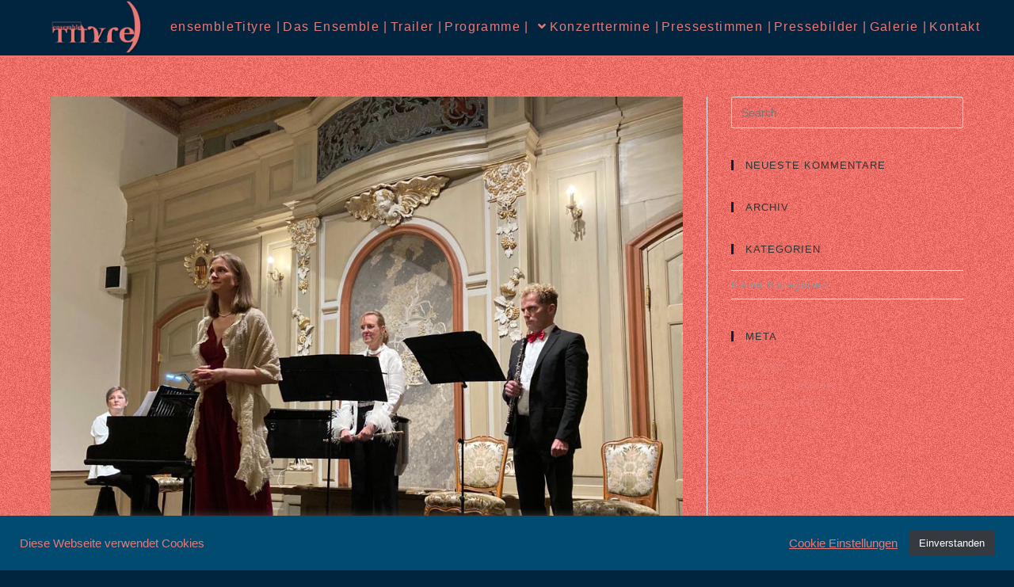

--- FILE ---
content_type: text/html; charset=UTF-8
request_url: https://www.ensembletityre.de/img-20230107-wa0017/
body_size: 13439
content:

<!DOCTYPE html>
<html class="html" dir="ltr" lang="de" prefix="og: https://ogp.me/ns#">
<head>
	<meta charset="UTF-8">
	<link rel="profile" href="https://gmpg.org/xfn/11">

	<title>IMG-20230107-WA0017 | ensembleTityre</title>

		<!-- All in One SEO 4.8.2 - aioseo.com -->
	<meta name="robots" content="max-image-preview:large" />
	<meta name="author" content="Test1384"/>
	<link rel="canonical" href="https://www.ensembletityre.de/img-20230107-wa0017/" />
	<meta name="generator" content="All in One SEO (AIOSEO) 4.8.2" />
		<meta property="og:locale" content="de_DE" />
		<meta property="og:site_name" content="ensembleTityre | Literatur und Musik" />
		<meta property="og:type" content="article" />
		<meta property="og:title" content="IMG-20230107-WA0017 | ensembleTityre" />
		<meta property="og:url" content="https://www.ensembletityre.de/img-20230107-wa0017/" />
		<meta property="og:image" content="https://www.ensembletityre.de/wp-content/uploads/2020/08/cropped-Logo_ensembleTityre_2020_lachs.png" />
		<meta property="og:image:secure_url" content="https://www.ensembletityre.de/wp-content/uploads/2020/08/cropped-Logo_ensembleTityre_2020_lachs.png" />
		<meta property="article:published_time" content="2023-02-03T09:22:38+00:00" />
		<meta property="article:modified_time" content="2023-02-03T09:22:38+00:00" />
		<meta name="twitter:card" content="summary" />
		<meta name="twitter:title" content="IMG-20230107-WA0017 | ensembleTityre" />
		<meta name="twitter:image" content="https://www.ensembletityre.de/wp-content/uploads/2020/08/cropped-Logo_ensembleTityre_2020_lachs.png" />
		<script type="application/ld+json" class="aioseo-schema">
			{"@context":"https:\/\/schema.org","@graph":[{"@type":"BreadcrumbList","@id":"https:\/\/www.ensembletityre.de\/img-20230107-wa0017\/#breadcrumblist","itemListElement":[{"@type":"ListItem","@id":"https:\/\/www.ensembletityre.de\/#listItem","position":1,"name":"Zu Hause","item":"https:\/\/www.ensembletityre.de\/","nextItem":{"@type":"ListItem","@id":"https:\/\/www.ensembletityre.de\/img-20230107-wa0017\/#listItem","name":"IMG-20230107-WA0017"}},{"@type":"ListItem","@id":"https:\/\/www.ensembletityre.de\/img-20230107-wa0017\/#listItem","position":2,"name":"IMG-20230107-WA0017","previousItem":{"@type":"ListItem","@id":"https:\/\/www.ensembletityre.de\/#listItem","name":"Zu Hause"}}]},{"@type":"ItemPage","@id":"https:\/\/www.ensembletityre.de\/img-20230107-wa0017\/#itempage","url":"https:\/\/www.ensembletityre.de\/img-20230107-wa0017\/","name":"IMG-20230107-WA0017 | ensembleTityre","inLanguage":"de-DE","isPartOf":{"@id":"https:\/\/www.ensembletityre.de\/#website"},"breadcrumb":{"@id":"https:\/\/www.ensembletityre.de\/img-20230107-wa0017\/#breadcrumblist"},"author":{"@id":"https:\/\/www.ensembletityre.de\/author\/test1384\/#author"},"creator":{"@id":"https:\/\/www.ensembletityre.de\/author\/test1384\/#author"},"datePublished":"2023-02-03T10:22:38+01:00","dateModified":"2023-02-03T10:22:38+01:00"},{"@type":"Organization","@id":"https:\/\/www.ensembletityre.de\/#organization","name":"ensembleTityre","description":"Literatur und Musik","url":"https:\/\/www.ensembletityre.de\/","logo":{"@type":"ImageObject","url":"https:\/\/www.ensembletityre.de\/wp-content\/uploads\/2020\/08\/cropped-Logo_ensembleTityre_2020_lachs.png","@id":"https:\/\/www.ensembletityre.de\/img-20230107-wa0017\/#organizationLogo","width":1118,"height":666},"image":{"@id":"https:\/\/www.ensembletityre.de\/img-20230107-wa0017\/#organizationLogo"}},{"@type":"Person","@id":"https:\/\/www.ensembletityre.de\/author\/test1384\/#author","url":"https:\/\/www.ensembletityre.de\/author\/test1384\/","name":"Test1384","image":{"@type":"ImageObject","@id":"https:\/\/www.ensembletityre.de\/img-20230107-wa0017\/#authorImage","url":"https:\/\/secure.gravatar.com\/avatar\/9f594126fb1737c09a37c80f81002366?s=96&d=mm&r=g","width":96,"height":96,"caption":"Test1384"}},{"@type":"WebSite","@id":"https:\/\/www.ensembletityre.de\/#website","url":"https:\/\/www.ensembletityre.de\/","name":"ensembleTityre","description":"Literatur und Musik","inLanguage":"de-DE","publisher":{"@id":"https:\/\/www.ensembletityre.de\/#organization"}}]}
		</script>
		<!-- All in One SEO -->

<meta name="viewport" content="width=device-width, initial-scale=1"><link rel='dns-prefetch' href='//s.w.org' />
<link rel="alternate" type="application/rss+xml" title="ensembleTityre &raquo; Feed" href="https://www.ensembletityre.de/feed/" />
<link rel="alternate" type="application/rss+xml" title="ensembleTityre &raquo; Kommentar-Feed" href="https://www.ensembletityre.de/comments/feed/" />
<link rel="alternate" type="application/rss+xml" title="ensembleTityre &raquo; IMG-20230107-WA0017-Kommentar-Feed" href="https://www.ensembletityre.de/feed/?attachment_id=4245" />
		<script type="text/javascript">
			window._wpemojiSettings = {"baseUrl":"https:\/\/s.w.org\/images\/core\/emoji\/13.1.0\/72x72\/","ext":".png","svgUrl":"https:\/\/s.w.org\/images\/core\/emoji\/13.1.0\/svg\/","svgExt":".svg","source":{"concatemoji":"https:\/\/www.ensembletityre.de\/wp-includes\/js\/wp-emoji-release.min.js?ver=5.8.12"}};
			!function(e,a,t){var n,r,o,i=a.createElement("canvas"),p=i.getContext&&i.getContext("2d");function s(e,t){var a=String.fromCharCode;p.clearRect(0,0,i.width,i.height),p.fillText(a.apply(this,e),0,0);e=i.toDataURL();return p.clearRect(0,0,i.width,i.height),p.fillText(a.apply(this,t),0,0),e===i.toDataURL()}function c(e){var t=a.createElement("script");t.src=e,t.defer=t.type="text/javascript",a.getElementsByTagName("head")[0].appendChild(t)}for(o=Array("flag","emoji"),t.supports={everything:!0,everythingExceptFlag:!0},r=0;r<o.length;r++)t.supports[o[r]]=function(e){if(!p||!p.fillText)return!1;switch(p.textBaseline="top",p.font="600 32px Arial",e){case"flag":return s([127987,65039,8205,9895,65039],[127987,65039,8203,9895,65039])?!1:!s([55356,56826,55356,56819],[55356,56826,8203,55356,56819])&&!s([55356,57332,56128,56423,56128,56418,56128,56421,56128,56430,56128,56423,56128,56447],[55356,57332,8203,56128,56423,8203,56128,56418,8203,56128,56421,8203,56128,56430,8203,56128,56423,8203,56128,56447]);case"emoji":return!s([10084,65039,8205,55357,56613],[10084,65039,8203,55357,56613])}return!1}(o[r]),t.supports.everything=t.supports.everything&&t.supports[o[r]],"flag"!==o[r]&&(t.supports.everythingExceptFlag=t.supports.everythingExceptFlag&&t.supports[o[r]]);t.supports.everythingExceptFlag=t.supports.everythingExceptFlag&&!t.supports.flag,t.DOMReady=!1,t.readyCallback=function(){t.DOMReady=!0},t.supports.everything||(n=function(){t.readyCallback()},a.addEventListener?(a.addEventListener("DOMContentLoaded",n,!1),e.addEventListener("load",n,!1)):(e.attachEvent("onload",n),a.attachEvent("onreadystatechange",function(){"complete"===a.readyState&&t.readyCallback()})),(n=t.source||{}).concatemoji?c(n.concatemoji):n.wpemoji&&n.twemoji&&(c(n.twemoji),c(n.wpemoji)))}(window,document,window._wpemojiSettings);
		</script>
		<style type="text/css">
img.wp-smiley,
img.emoji {
	display: inline !important;
	border: none !important;
	box-shadow: none !important;
	height: 1em !important;
	width: 1em !important;
	margin: 0 .07em !important;
	vertical-align: -0.1em !important;
	background: none !important;
	padding: 0 !important;
}
</style>
	<link rel='stylesheet' id='wp-block-library-css'  href='https://www.ensembletityre.de/wp-includes/css/dist/block-library/style.min.css?ver=5.8.12' type='text/css' media='all' />
<style id='wp-block-library-theme-inline-css' type='text/css'>
#start-resizable-editor-section{display:none}.wp-block-audio figcaption{color:#555;font-size:13px;text-align:center}.is-dark-theme .wp-block-audio figcaption{color:hsla(0,0%,100%,.65)}.wp-block-code{font-family:Menlo,Consolas,monaco,monospace;color:#1e1e1e;padding:.8em 1em;border:1px solid #ddd;border-radius:4px}.wp-block-embed figcaption{color:#555;font-size:13px;text-align:center}.is-dark-theme .wp-block-embed figcaption{color:hsla(0,0%,100%,.65)}.blocks-gallery-caption{color:#555;font-size:13px;text-align:center}.is-dark-theme .blocks-gallery-caption{color:hsla(0,0%,100%,.65)}.wp-block-image figcaption{color:#555;font-size:13px;text-align:center}.is-dark-theme .wp-block-image figcaption{color:hsla(0,0%,100%,.65)}.wp-block-pullquote{border-top:4px solid;border-bottom:4px solid;margin-bottom:1.75em;color:currentColor}.wp-block-pullquote__citation,.wp-block-pullquote cite,.wp-block-pullquote footer{color:currentColor;text-transform:uppercase;font-size:.8125em;font-style:normal}.wp-block-quote{border-left:.25em solid;margin:0 0 1.75em;padding-left:1em}.wp-block-quote cite,.wp-block-quote footer{color:currentColor;font-size:.8125em;position:relative;font-style:normal}.wp-block-quote.has-text-align-right{border-left:none;border-right:.25em solid;padding-left:0;padding-right:1em}.wp-block-quote.has-text-align-center{border:none;padding-left:0}.wp-block-quote.is-large,.wp-block-quote.is-style-large{border:none}.wp-block-search .wp-block-search__label{font-weight:700}.wp-block-group.has-background{padding:1.25em 2.375em;margin-top:0;margin-bottom:0}.wp-block-separator{border:none;border-bottom:2px solid;margin-left:auto;margin-right:auto;opacity:.4}.wp-block-separator:not(.is-style-wide):not(.is-style-dots){width:100px}.wp-block-separator.has-background:not(.is-style-dots){border-bottom:none;height:1px}.wp-block-separator.has-background:not(.is-style-wide):not(.is-style-dots){height:2px}.wp-block-table thead{border-bottom:3px solid}.wp-block-table tfoot{border-top:3px solid}.wp-block-table td,.wp-block-table th{padding:.5em;border:1px solid;word-break:normal}.wp-block-table figcaption{color:#555;font-size:13px;text-align:center}.is-dark-theme .wp-block-table figcaption{color:hsla(0,0%,100%,.65)}.wp-block-video figcaption{color:#555;font-size:13px;text-align:center}.is-dark-theme .wp-block-video figcaption{color:hsla(0,0%,100%,.65)}.wp-block-template-part.has-background{padding:1.25em 2.375em;margin-top:0;margin-bottom:0}#end-resizable-editor-section{display:none}
</style>
<link rel='stylesheet' id='cookie-law-info-css'  href='https://www.ensembletityre.de/wp-content/plugins/cookie-law-info/legacy/public/css/cookie-law-info-public.css?ver=3.3.9.1' type='text/css' media='all' />
<link rel='stylesheet' id='cookie-law-info-gdpr-css'  href='https://www.ensembletityre.de/wp-content/plugins/cookie-law-info/legacy/public/css/cookie-law-info-gdpr.css?ver=3.3.9.1' type='text/css' media='all' />
<link rel='stylesheet' id='justified-gallery-css'  href='https://www.ensembletityre.de/wp-content/plugins/elements-plus/assets/css/justifiedGallery.min.css?ver=2.15' type='text/css' media='all' />
<link rel='stylesheet' id='ep-elements-css'  href='https://www.ensembletityre.de/wp-content/plugins/elements-plus/assets/css/ep-elements.css?ver=2.15' type='text/css' media='all' />
<link rel='stylesheet' id='font-awesome-css'  href='https://www.ensembletityre.de/wp-content/themes/oceanwp/assets/fonts/fontawesome/css/all.min.css?ver=5.11.2' type='text/css' media='all' />
<link rel='stylesheet' id='simple-line-icons-css'  href='https://www.ensembletityre.de/wp-content/themes/oceanwp/assets/css/third/simple-line-icons.min.css?ver=2.4.0' type='text/css' media='all' />
<link rel='stylesheet' id='magnific-popup-css'  href='https://www.ensembletityre.de/wp-content/themes/oceanwp/assets/css/third/magnific-popup.min.css?ver=1.0.0' type='text/css' media='all' />
<link rel='stylesheet' id='slick-css'  href='https://www.ensembletityre.de/wp-content/themes/oceanwp/assets/css/third/slick.min.css?ver=1.6.0' type='text/css' media='all' />
<link rel='stylesheet' id='oceanwp-style-css'  href='https://www.ensembletityre.de/wp-content/themes/oceanwp/assets/css/style.min.css?ver=1.8.1.1592918935' type='text/css' media='all' />
<style id='oceanwp-style-inline-css' type='text/css'>
div.wpforms-container-full .wpforms-form input[type=submit]:hover,
			div.wpforms-container-full .wpforms-form input[type=submit]:focus,
			div.wpforms-container-full .wpforms-form input[type=submit]:active,
			div.wpforms-container-full .wpforms-form button[type=submit]:hover,
			div.wpforms-container-full .wpforms-form button[type=submit]:focus,
			div.wpforms-container-full .wpforms-form button[type=submit]:active,
			div.wpforms-container-full .wpforms-form .wpforms-page-button:hover,
			div.wpforms-container-full .wpforms-form .wpforms-page-button:active,
			div.wpforms-container-full .wpforms-form .wpforms-page-button:focus {
				border: none;
			}
</style>
<link rel='stylesheet' id='chld_thm_cfg_child-css'  href='https://www.ensembletityre.de/wp-content/themes/oceanwp-child-Tityre/style.css?ver=1.8.1.1592918935' type='text/css' media='all' />
<link rel='stylesheet' id='oceanwp-google-font-alex-brush-css'  href='//www.ensembletityre.de/wp-content/uploads/sgf-css/font-b93c9a219696467473850c065693ba7d.css' type='text/css' media='all' />
<link rel='stylesheet' id='oe-widgets-style-css'  href='https://www.ensembletityre.de/wp-content/plugins/ocean-extra/assets/css/widgets.css?ver=5.8.12' type='text/css' media='all' />
<!--n2css--><!--n2js--><script type='text/javascript' src='https://www.ensembletityre.de/wp-includes/js/jquery/jquery.min.js?ver=3.6.0' id='jquery-core-js'></script>
<script type='text/javascript' src='https://www.ensembletityre.de/wp-includes/js/jquery/jquery-migrate.min.js?ver=3.3.2' id='jquery-migrate-js'></script>
<script type='text/javascript' id='cookie-law-info-js-extra'>
/* <![CDATA[ */
var Cli_Data = {"nn_cookie_ids":[],"cookielist":[],"non_necessary_cookies":[],"ccpaEnabled":"","ccpaRegionBased":"","ccpaBarEnabled":"","strictlyEnabled":["necessary","obligatoire"],"ccpaType":"gdpr","js_blocking":"1","custom_integration":"","triggerDomRefresh":"","secure_cookies":""};
var cli_cookiebar_settings = {"animate_speed_hide":"500","animate_speed_show":"500","background":"#024b70","border":"#b1a6a6c2","border_on":"","button_1_button_colour":"#343a40","button_1_button_hover":"#2a2e33","button_1_link_colour":"#fff","button_1_as_button":"1","button_1_new_win":"","button_2_button_colour":"#333","button_2_button_hover":"#292929","button_2_link_colour":"#ffffff","button_2_as_button":"","button_2_hidebar":"","button_3_button_colour":"#556066","button_3_button_hover":"#444d52","button_3_link_colour":"#fff","button_3_as_button":"1","button_3_new_win":"","button_4_button_colour":"#000","button_4_button_hover":"#000000","button_4_link_colour":"#ffffff0.7","button_4_as_button":"","button_7_button_colour":"#61a229","button_7_button_hover":"#4e8221","button_7_link_colour":"#fff","button_7_as_button":"1","button_7_new_win":"","font_family":"Trebuchet MS, sans-serif","header_fix":"","notify_animate_hide":"1","notify_animate_show":"","notify_div_id":"#cookie-law-info-bar","notify_position_horizontal":"left","notify_position_vertical":"bottom","scroll_close":"","scroll_close_reload":"","accept_close_reload":"","reject_close_reload":"","showagain_tab":"1","showagain_background":"#fff","showagain_border":"#000","showagain_div_id":"#cookie-law-info-again","showagain_x_position":"10px","text":"#e87976","show_once_yn":"1","show_once":"5000","logging_on":"","as_popup":"","popup_overlay":"1","bar_heading_text":"","cookie_bar_as":"banner","popup_showagain_position":"bottom-right","widget_position":"left"};
var log_object = {"ajax_url":"https:\/\/www.ensembletityre.de\/wp-admin\/admin-ajax.php"};
/* ]]> */
</script>
<script type='text/javascript' src='https://www.ensembletityre.de/wp-content/plugins/cookie-law-info/legacy/public/js/cookie-law-info-public.js?ver=3.3.9.1' id='cookie-law-info-js'></script>
<link rel="https://api.w.org/" href="https://www.ensembletityre.de/wp-json/" /><link rel="alternate" type="application/json" href="https://www.ensembletityre.de/wp-json/wp/v2/media/4245" /><link rel="EditURI" type="application/rsd+xml" title="RSD" href="https://www.ensembletityre.de/xmlrpc.php?rsd" />
<link rel="wlwmanifest" type="application/wlwmanifest+xml" href="https://www.ensembletityre.de/wp-includes/wlwmanifest.xml" /> 
<meta name="generator" content="WordPress 5.8.12" />
<link rel='shortlink' href='https://www.ensembletityre.de/?p=4245' />
<link rel="alternate" type="application/json+oembed" href="https://www.ensembletityre.de/wp-json/oembed/1.0/embed?url=https%3A%2F%2Fwww.ensembletityre.de%2Fimg-20230107-wa0017%2F" />
<link rel="alternate" type="text/xml+oembed" href="https://www.ensembletityre.de/wp-json/oembed/1.0/embed?url=https%3A%2F%2Fwww.ensembletityre.de%2Fimg-20230107-wa0017%2F&#038;format=xml" />
<style id="mystickymenu" type="text/css">#mysticky-nav { width:100%; position: static; height: auto !important; }#mysticky-nav.wrapfixed { position:fixed; left: 0px; margin-top:0px;  z-index: 19051; -webkit-transition: 0.3s; -moz-transition: 0.3s; -o-transition: 0.3s; transition: 0.3s; -ms-filter:"progid:DXImageTransform.Microsoft.Alpha(Opacity=91)"; filter: alpha(opacity=91); opacity:0.91; background-color: #154a52;}#mysticky-nav.wrapfixed .myfixed{ background-color: #154a52; position: relative;top: auto;left: auto;right: auto;}#mysticky-nav.wrapfixed ul li.menu-item a { color: #e87976;}#mysticky-nav .myfixed { margin:0 auto; float:none; border:0px; background:none; max-width:100%; }</style>			<style type="text/css">
																															</style>
			<meta name="generator" content="Elementor 3.11.5; settings: css_print_method-external, google_font-enabled, font_display-auto">
<style type="text/css">.recentcomments a{display:inline !important;padding:0 !important;margin:0 !important;}</style><link rel="icon" href="https://www.ensembletityre.de/wp-content/uploads/2020/07/cropped-Logo_ensembleTityre_2020_lachs-32x32.png" sizes="32x32" />
<link rel="icon" href="https://www.ensembletityre.de/wp-content/uploads/2020/07/cropped-Logo_ensembleTityre_2020_lachs-192x192.png" sizes="192x192" />
<link rel="apple-touch-icon" href="https://www.ensembletityre.de/wp-content/uploads/2020/07/cropped-Logo_ensembleTityre_2020_lachs-180x180.png" />
<meta name="msapplication-TileImage" content="https://www.ensembletityre.de/wp-content/uploads/2020/07/cropped-Logo_ensembleTityre_2020_lachs-270x270.png" />
		<style type="text/css" id="wp-custom-css">
			.page-header{display:none}.page-header-title{display:none}.elementor-379 .elementor-element{color:#343a40 !important}#top-bar-wrap{display:none}#site-header{font-family:trebuchet;color:#fff !important;background:#02253f!important}/* #site-navigation-wrap .dropdown-menu >li >a{color:#f00 !important;background-color:#00f !important}*/.main-menu dropdown-menu sf-menu sf-js-enabled{color:#f00 !important;letter-spacing:.8px !important;z-index:999999 !important}.center-menu{color:#f00 !important;position:relative;float:left;left:0 !important;right:-10%}#site-navigation-wrap .dropdown-menu a{color:#e87976 !important;/* background-color:#391414;*/margin-right:-15px}#site-navigation-wrap .dropdown-menu a:hover{color:#fff !important;background-color:#054672;/*border-style:none none solid none;border-width:0;border-color:#f2600c !important;border-radius:0 !important;*/}.dropdown-menu ul li a.menu-link{text-transform:none;font-size:16px;line-height:2 !important}.sub-menu{border-top:0 solid #f9ad3b !important;background-color:#02253f !important}#menu-item-2004 a:hover{background-color:#054049}.oceanwp-mobile-menu-icon a{color:#e87976}#site-logo a.site-logo-text{color:#e0cccc !important}#site-logo a:hover{color:#f2a2a2 !important}#site-navigation{font-family:trebuchet;color:#fff !important}#site-header{border-bottom-color:#e87976 !important;border-bottom-style:solid !important;border-bottom-width:2px !important}.menu-link{line-height:68px !important}.caption{font-family:trebuchet ms}.elementor-accordion-icon-opened{color:rgba(200,200,200,0)}/* .elementor-section{background:#205c65 !important}*/.mejs-container .mejs-controls{background:#02253f !important}.elementor-lightbox .elementor-lightbox-item{background:#02253F}.elementor-slideshow__title{color:#7bbbb7;font-family:trebuchet}.eihe-caption{background:rgba(32,92,101,0.22) !important}.caption{font-family:trebuchet ms !important;color:#fff !important;text-align:center !important;background-color:#556066 !important;opacity:0.7 !important}.elementor-widget-image-carousel .elementor-image-carousel-caption{color:#63a3ac;font-family:trebuchet;font-weight:300}/* .swiper-zoom-container{visibility:visible !important}*/.text-wr{color:red !important}#footer-widgets{background:#02253f}#footer-bottom{background:#02253f}#copyright{display:show;color:#9ca6b0}.elementor *{border-color:#556066}#footer-bottom{color:#9ca6b0 !important;text-align:center !important}#footer-bottom a:hover,#footer-bottom #footer-bottom-menu a:hover{color:#eb6d65 !important}/* div#n2-ss-3 .n2-style-f58d52632d016e4532dc73de3ceef8d2-simple{background:#205c65 !important}*//* .colorize{filter:sepia() hue-rotate(320deg) saturate(25%)}*/.colorize{filter:sepia() hue-rotate(320deg) saturate(1%)}.colorize:hover{filter:none;transition-duration:0.6s}.elementor-section-wrap{background-color:#0f000000 !important}/* .elementor-element{background-color:#0f0 !important}*/.n2-ss-slider-2{border-style:solid !important;border-color:#02253f !important;border-width:4px !important;border-radius:15px !important}div.wpforms-container-full .wpforms-form input[type="text"]{color:#103e45 !important}#wpforms-submit-3676{background-color:#eb6d65}.wpforms-submit:hover{background-color:#e87976 !important}#wpforms-3676-field_6{color:#103e45 !important}/* .hover1 :hover{color:red !important}*//* body .page-template page-template-elementor_header_footer{background-color:#76e578 !important}*/.elementor-379 .elementor-element.elementor-element-a78618c:not(.elementor-motion-effects-element-type-background),.elementor-379 .elementor-element.elementor-element-a78618c >.elementor-motion-effects-container >.elementor-motion-effects-layer{background-color:#27636c00!important}.elementor-379 .elementor-element.elementor-element-b8f9583 >.elementor-widget-container{background-color:#27636C00!important}		</style>
			<!-- Fonts Plugin CSS - https://fontsplugin.com/ -->
	<style>
			</style>
	<!-- Fonts Plugin CSS -->
	<!-- OceanWP CSS -->
<style type="text/css">
/* General CSS */a:hover,a.light:hover,.theme-heading .text::before,#top-bar-content >a:hover,#top-bar-social li.oceanwp-email a:hover,#site-navigation-wrap .dropdown-menu >li >a:hover,#site-header.medium-header #medium-searchform button:hover,.oceanwp-mobile-menu-icon a:hover,.blog-entry.post .blog-entry-header .entry-title a:hover,.blog-entry.post .blog-entry-readmore a:hover,.blog-entry.thumbnail-entry .blog-entry-category a,ul.meta li a:hover,.dropcap,.single nav.post-navigation .nav-links .title,body .related-post-title a:hover,body #wp-calendar caption,body .contact-info-widget.default i,body .contact-info-widget.big-icons i,body .custom-links-widget .oceanwp-custom-links li a:hover,body .custom-links-widget .oceanwp-custom-links li a:hover:before,body .posts-thumbnails-widget li a:hover,body .social-widget li.oceanwp-email a:hover,.comment-author .comment-meta .comment-reply-link,#respond #cancel-comment-reply-link:hover,#footer-widgets .footer-box a:hover,#footer-bottom a:hover,#footer-bottom #footer-bottom-menu a:hover,.sidr a:hover,.sidr-class-dropdown-toggle:hover,.sidr-class-menu-item-has-children.active >a,.sidr-class-menu-item-has-children.active >a >.sidr-class-dropdown-toggle,input[type=checkbox]:checked:before{color:#02253f}input[type="button"],input[type="reset"],input[type="submit"],button[type="submit"],.button,#site-navigation-wrap .dropdown-menu >li.btn >a >span,.thumbnail:hover i,.post-quote-content,.omw-modal .omw-close-modal,body .contact-info-widget.big-icons li:hover i,body div.wpforms-container-full .wpforms-form input[type=submit],body div.wpforms-container-full .wpforms-form button[type=submit],body div.wpforms-container-full .wpforms-form .wpforms-page-button{background-color:#02253f}.widget-title{border-color:#02253f}blockquote{border-color:#02253f}#searchform-dropdown{border-color:#02253f}.dropdown-menu .sub-menu{border-color:#02253f}.blog-entry.large-entry .blog-entry-readmore a:hover{border-color:#02253f}.oceanwp-newsletter-form-wrap input[type="email"]:focus{border-color:#02253f}.social-widget li.oceanwp-email a:hover{border-color:#02253f}#respond #cancel-comment-reply-link:hover{border-color:#02253f}body .contact-info-widget.big-icons li:hover i{border-color:#02253f}#footer-widgets .oceanwp-newsletter-form-wrap input[type="email"]:focus{border-color:#02253f}input[type="button"]:hover,input[type="reset"]:hover,input[type="submit"]:hover,button[type="submit"]:hover,input[type="button"]:focus,input[type="reset"]:focus,input[type="submit"]:focus,button[type="submit"]:focus,.button:hover,#site-navigation-wrap .dropdown-menu >li.btn >a:hover >span,.post-quote-author,.omw-modal .omw-close-modal:hover,body div.wpforms-container-full .wpforms-form input[type=submit]:hover,body div.wpforms-container-full .wpforms-form button[type=submit]:hover,body div.wpforms-container-full .wpforms-form .wpforms-page-button:hover{background-color:#e87976}body,.has-parallax-footer:not(.separate-layout) #main{background-color:#02253f}body{background-image:url(https://www.ensembletityre.de/wp-content/uploads/2025/07/Lachs_Fond_eb6d65.jpg)}a{color:#e87976}a:hover{color:#fff2f2}/* Header CSS */#site-logo #site-logo-inner,.oceanwp-social-menu .social-menu-inner,#site-header.full_screen-header .menu-bar-inner,.after-header-content .after-header-content-inner{height:68px}#site-navigation-wrap .dropdown-menu >li >a,.oceanwp-mobile-menu-icon a,.after-header-content-inner >a{line-height:68px}#site-header,.has-transparent-header .is-sticky #site-header,.has-vh-transparent .is-sticky #site-header.vertical-header,#searchform-header-replace{background-color:#02253f}#site-header.has-header-media .overlay-header-media{background-color:rgba(0,0,0,0.5)}#site-logo #site-logo-inner a img,#site-header.center-header #site-navigation-wrap .middle-site-logo a img{max-width:117px}#site-header #site-logo #site-logo-inner a img,#site-header.center-header #site-navigation-wrap .middle-site-logo a img{max-height:137px}.effect-one #site-navigation-wrap .dropdown-menu >li >a.menu-link >span:after,.effect-three #site-navigation-wrap .dropdown-menu >li >a.menu-link >span:after,.effect-five #site-navigation-wrap .dropdown-menu >li >a.menu-link >span:before,.effect-five #site-navigation-wrap .dropdown-menu >li >a.menu-link >span:after,.effect-nine #site-navigation-wrap .dropdown-menu >li >a.menu-link >span:before,.effect-nine #site-navigation-wrap .dropdown-menu >li >a.menu-link >span:after{background-color:#e87976}.effect-four #site-navigation-wrap .dropdown-menu >li >a.menu-link >span:before,.effect-four #site-navigation-wrap .dropdown-menu >li >a.menu-link >span:after,.effect-seven #site-navigation-wrap .dropdown-menu >li >a.menu-link:hover >span:after,.effect-seven #site-navigation-wrap .dropdown-menu >li.sfHover >a.menu-link >span:after{color:#e87976}.effect-seven #site-navigation-wrap .dropdown-menu >li >a.menu-link:hover >span:after,.effect-seven #site-navigation-wrap .dropdown-menu >li.sfHover >a.menu-link >span:after{text-shadow:10px 0 #e87976,-10px 0 #e87976}#site-navigation-wrap .dropdown-menu >li >a{padding:0 9px}#site-navigation-wrap .dropdown-menu >li >a,.oceanwp-mobile-menu-icon a,#searchform-header-replace-close{color:#e87976}#site-navigation-wrap .dropdown-menu >li >a:hover,.oceanwp-mobile-menu-icon a:hover,#searchform-header-replace-close:hover{color:#ffffff}#site-navigation-wrap .dropdown-menu >.current-menu-item >a,#site-navigation-wrap .dropdown-menu >.current-menu-ancestor >a,#site-navigation-wrap .dropdown-menu >.current-menu-item >a:hover,#site-navigation-wrap .dropdown-menu >.current-menu-ancestor >a:hover{color:#02253f}#site-navigation-wrap .dropdown-menu >li >a:hover,#site-navigation-wrap .dropdown-menu >li.sfHover >a{background-color:#003e60}.dropdown-menu .sub-menu{min-width:220px}/* Footer Widgets CSS */#footer-widgets .footer-box a:hover,#footer-widgets a:hover{color:#e87976}/* Footer Bottom CSS */#footer-bottom,#footer-bottom p{color:#59b28e}#footer-bottom a:hover,#footer-bottom #footer-bottom-menu a:hover{color:#78a5ac}/* Typography CSS */body{font-family:Trebuchet MS,Helvetica,sans-serif}h1{font-family:Trebuchet MS,Helvetica,sans-serif}h2{font-family:Alex Brush;font-size:60px;color:#e87976}h3{font-family:Trebuchet MS,Helvetica,sans-serif}h4{font-family:Trebuchet MS,Helvetica,sans-serif}#top-bar-content,#top-bar-social-alt{font-family:Trebuchet MS,Helvetica,sans-serif}#site-navigation-wrap .dropdown-menu >li >a,#site-header.full_screen-header .fs-dropdown-menu >li >a,#site-header.top-header #site-navigation-wrap .dropdown-menu >li >a,#site-header.center-header #site-navigation-wrap .dropdown-menu >li >a,#site-header.medium-header #site-navigation-wrap .dropdown-menu >li >a,.oceanwp-mobile-menu-icon a{font-family:Trebuchet MS,Helvetica,sans-serif;font-weight:500;font-size:16px;letter-spacing:1.4px}.page-header .page-header-title,.page-header.background-image-page-header .page-header-title{font-family:Trebuchet MS,Helvetica,sans-serif}.page-header .page-subheading{font-family:Trebuchet MS,Helvetica,sans-serif}.site-breadcrumbs{font-family:Trebuchet MS,Helvetica,sans-serif}.sidebar-box,.footer-box{font-family:Trebuchet MS,Helvetica,sans-serif;letter-spacing:1.5px}#footer-widgets .footer-box .widget-title{font-family:Trebuchet MS,Helvetica,sans-serif}#footer-bottom #copyright{font-family:Trebuchet MS,Helvetica,sans-serif;font-size:15px;letter-spacing:.8px}#footer-bottom #footer-bottom-menu{font-family:Trebuchet MS,Helvetica,sans-serif;font-weight:300;font-size:16px;letter-spacing:1.7px}
</style></head>

<body class="attachment attachment-template-default single single-attachment postid-4245 attachmentid-4245 attachment-jpeg wp-custom-logo wp-embed-responsive oceanwp-theme sidebar-mobile default-breakpoint has-sidebar content-right-sidebar has-topbar has-breadcrumbs elementor-default elementor-kit-731"  itemscope="itemscope" itemtype="https://schema.org/WebPage">

	
	
	<div id="outer-wrap" class="site clr">

		<a class="skip-link screen-reader-text" href="#main">Skip to content</a>

		
		<div id="wrap" class="clr">

			

<div id="top-bar-wrap" class="clr">

	<div id="top-bar" class="clr container has-no-content">

		
		<div id="top-bar-inner" class="clr">

			

		</div><!-- #top-bar-inner -->

		
	</div><!-- #top-bar -->

</div><!-- #top-bar-wrap -->


			
<header id="site-header" class="minimal-header effect-nine clr" data-height="68" itemscope="itemscope" itemtype="https://schema.org/WPHeader" role="banner">

	
		
			
			<div id="site-header-inner" class="clr  container mobile-sidebar-menu-style">

				
				

<div id="site-logo" class="clr" itemscope itemtype="https://schema.org/Brand">

	
	<div id="site-logo-inner" class="clr">

		<a href="https://www.ensembletityre.de/" class="custom-logo-link" rel="home"><img width="1118" height="666" src="https://www.ensembletityre.de/wp-content/uploads/2020/08/cropped-Logo_ensembleTityre_2020_lachs.png" class="custom-logo" alt="ensembleTityre" srcset="https://www.ensembletityre.de/wp-content/uploads/2020/08/cropped-Logo_ensembleTityre_2020_lachs.png 1x, https://www.ensembletityre.de/wp-content/uploads/2020/08/Logo_ensembleTityre_2020_lachs.png 2x" /></a>
	</div><!-- #site-logo-inner -->

	
	
</div><!-- #site-logo -->

			<div id="site-navigation-wrap" class="clr">
		
			
			
			<nav id="site-navigation" class="navigation main-navigation clr" itemscope="itemscope" itemtype="https://schema.org/SiteNavigationElement" role="navigation">

				<ul id="menu-hauptmenue" class="main-menu dropdown-menu sf-menu"><li id="menu-item-1635" class="menu-item menu-item-type-post_type menu-item-object-page menu-item-home menu-item-1635"><a href="https://www.ensembletityre.de/" class="menu-link"><span class="text-wrap">ensembleTityre     |</span></a></li><li id="menu-item-2061" class="menu-item menu-item-type-custom menu-item-object-custom menu-item-home menu-item-2061"><a href="https://www.ensembletityre.de/#ensemble" class="menu-link"><span class="text-wrap">Das Ensemble     |</span></a></li><li id="menu-item-3875" class="menu-item menu-item-type-post_type menu-item-object-page menu-item-3875"><a href="https://www.ensembletityre.de/trailer/" class="menu-link"><span class="text-wrap">Trailer     |</span></a></li><li id="menu-item-2000" class="menu-item menu-item-type-post_type menu-item-object-page menu-item-has-children dropdown menu-item-2000"><a href="https://www.ensembletityre.de/programme/" class="menu-link"><span class="text-wrap">Programme     | <span class="nav-arrow fa fa-angle-down"></span></span></a>
<ul class="sub-menu">
	<li id="menu-item-4164" class="menu-item menu-item-type-post_type menu-item-object-page menu-item-4164"><a href="https://www.ensembletityre.de/programme/e-t-a-hoffmann/" class="menu-link"><span class="text-wrap">E.T.A. Hoffmann</span></a></li>	<li id="menu-item-2004" class="menu-item menu-item-type-post_type menu-item-object-page menu-item-2004"><a href="https://www.ensembletityre.de/programme/weibermusik/" class="menu-link"><span class="text-wrap">Weibermusik</span></a></li>	<li id="menu-item-2748" class="menu-item menu-item-type-post_type menu-item-object-page menu-item-2748"><a href="https://www.ensembletityre.de/programme/coco-chanel/" class="menu-link"><span class="text-wrap">Coco Chanel</span></a></li>	<li id="menu-item-2854" class="menu-item menu-item-type-post_type menu-item-object-page menu-item-2854"><a href="https://www.ensembletityre.de/programme/herztoene/" class="menu-link"><span class="text-wrap">Herztöne</span></a></li>	<li id="menu-item-4497" class="menu-item menu-item-type-post_type menu-item-object-page menu-item-4497"><a href="https://www.ensembletityre.de/programme/die-kleine-hexe-trifft-vivaldi/" class="menu-link"><span class="text-wrap">Die kleine Hexe trifft Vivaldi</span></a></li>	<li id="menu-item-2769" class="menu-item menu-item-type-post_type menu-item-object-page menu-item-2769"><a href="https://www.ensembletityre.de/programme/hans-christian-andersen/" class="menu-link"><span class="text-wrap">Hans Christian Andersen</span></a></li>	<li id="menu-item-2797" class="menu-item menu-item-type-post_type menu-item-object-page menu-item-2797"><a href="https://www.ensembletityre.de/programme/ich-liebe-unendlich-gesellschaft/" class="menu-link"><span class="text-wrap">„Ich liebe unendlich Gesellschaft…“</span></a></li>	<li id="menu-item-2818" class="menu-item menu-item-type-post_type menu-item-object-page menu-item-2818"><a href="https://www.ensembletityre.de/programme/else-lasker-schueler/" class="menu-link"><span class="text-wrap">Else Lasker-Schüler</span></a></li>	<li id="menu-item-2879" class="menu-item menu-item-type-post_type menu-item-object-page menu-item-2879"><a href="https://www.ensembletityre.de/programme/das-haessliche-entlein/" class="menu-link"><span class="text-wrap">Das hässliche Entlein</span></a></li>	<li id="menu-item-2895" class="menu-item menu-item-type-post_type menu-item-object-page menu-item-2895"><a href="https://www.ensembletityre.de/programme/ludwig-van-beethoven-goetterfunken-und-ander-geistesblitze/" class="menu-link"><span class="text-wrap">Ludwig van Beethoven: Götterfunken und andere Geistesblitze</span></a></li></ul>
</li><li id="menu-item-2898" class="menu-item menu-item-type-post_type menu-item-object-page menu-item-2898"><a href="https://www.ensembletityre.de/konzerttermine/" class="menu-link"><span class="text-wrap">Konzerttermine     |</span></a></li><li id="menu-item-3608" class="menu-item menu-item-type-post_type menu-item-object-page menu-item-3608"><a href="https://www.ensembletityre.de/pressestimmen/" class="menu-link"><span class="text-wrap">Pressestimmen     |</span></a></li><li id="menu-item-2507" class="menu-item menu-item-type-post_type menu-item-object-page menu-item-2507"><a href="https://www.ensembletityre.de/pressebilder/" class="menu-link"><span class="text-wrap">Pressebilder     |</span></a></li><li id="menu-item-3131" class="menu-item menu-item-type-post_type menu-item-object-page menu-item-3131"><a href="https://www.ensembletityre.de/galerie/" class="menu-link"><span class="text-wrap">Galerie     |</span></a></li><li id="menu-item-3769" class="menu-item menu-item-type-post_type menu-item-object-page menu-item-3769"><a href="https://www.ensembletityre.de/kontakt/" class="menu-link"><span class="text-wrap">Kontakt</span></a></li></ul>
			</nav><!-- #site-navigation -->

			
			
					</div><!-- #site-navigation-wrap -->
		
		
	
				
	<div class="oceanwp-mobile-menu-icon clr mobile-right">

		
		
		
		<a href="#" class="mobile-menu" aria-label="Mobiles Menü">
							<i class="fa fa-bars" aria-hidden="true"></i>
							<span class="oceanwp-text">Menü</span>

						</a>

		
		
		
	</div><!-- #oceanwp-mobile-menu-navbar -->


			</div><!-- #site-header-inner -->

			
			
		
				
	
</header><!-- #site-header -->


			
			<main id="main" class="site-main clr"  role="main">

				

<header class="page-header">

	
	<div class="container clr page-header-inner">

		
			<h1 class="page-header-title clr" itemprop="headline">IMG-20230107-WA0017</h1>

			
		
		<nav aria-label="Breadcrumbs" class="site-breadcrumbs clr" itemprop="breadcrumb"><ol class="trail-items" itemscope itemtype="http://schema.org/BreadcrumbList"><meta name="numberOfItems" content="2" /><meta name="itemListOrder" content="Ascending" /><li class="trail-item trail-begin" itemprop="itemListElement" itemscope itemtype="https://schema.org/ListItem"><a href="https://www.ensembletityre.de" rel="home" aria-label="Home (Start)" itemtype="https://schema.org/Thing" itemprop="item"><span itemprop="name"><span class="icon-home"></span><span class="breadcrumb-home has-icon">Home (Start)</span></span></a><span class="breadcrumb-sep">></span><meta content="1" itemprop="position" /></li><li class="trail-item trail-end" itemprop="itemListElement" itemscope itemtype="https://schema.org/ListItem"><a href="https://www.ensembletityre.de/img-20230107-wa0017/" itemtype="https://schema.org/Thing" itemprop="item"><span itemprop="name">IMG-20230107-WA0017</span></a><meta content="2" itemprop="position" /></li></ol></nav>
	</div><!-- .page-header-inner -->

	
	
</header><!-- .page-header -->


	
	<div id="content-wrap" class="container clr">

		
		<div id="primary" class="content-area clr">

			
			<div id="content" class="site-content">

				
				
					<article class="image-attachment post-4245 attachment type-attachment status-inherit hentry entry">
						<p><img width="1024" height="896" src="https://www.ensembletityre.de/wp-content/uploads/2023/02/IMG-20230107-WA0017.jpg" class="attachment-full size-full" alt="" loading="lazy" srcset="https://www.ensembletityre.de/wp-content/uploads/2023/02/IMG-20230107-WA0017.jpg 1024w, https://www.ensembletityre.de/wp-content/uploads/2023/02/IMG-20230107-WA0017-300x263.jpg 300w, https://www.ensembletityre.de/wp-content/uploads/2023/02/IMG-20230107-WA0017-768x672.jpg 768w" sizes="(max-width: 1024px) 100vw, 1024px" /></p>
						<div class="entry clr">
														
<section id="comments" class="comments-area clr">

	
	
		<div id="respond" class="comment-respond">
		<h3 id="reply-title" class="comment-reply-title">Schreibe einen Kommentar <small><a rel="nofollow" id="cancel-comment-reply-link" href="/img-20230107-wa0017/#respond" style="display:none;">Antwort abbrechen</a></small></h3><form action="https://www.ensembletityre.de/wp-comments-post.php" method="post" id="commentform" class="comment-form" novalidate><div class="comment-textarea"><label for="comment" class="screen-reader-text">Comment</label><textarea name="comment" id="comment" cols="39" rows="4" tabindex="0" class="textarea-comment" placeholder="Dein Kommentar hier..."></textarea></div><div class="comment-form-author"><label for="author" class="screen-reader-text">Enter your name or username</label><input type="text" name="author" id="author" value="" placeholder="Name (erforderlich)" size="22" tabindex="0" aria-required="true" class="input-name" /></div>
<div class="comment-form-email"><label for="email" class="screen-reader-text">Enter your email</label><input type="text" name="email" id="email" value="" placeholder="E-Mail (erforderlich)" size="22" tabindex="0" aria-required="true" class="input-email" /></div>
<div class="comment-form-url"><label for="url" class="screen-reader-text">Enter your website URL (optional)</label><input type="text" name="url" id="url" value="" placeholder="Webseite" size="22" tabindex="0" class="input-website" /></div>
<p class="comment-form-cookies-consent"><input id="wp-comment-cookies-consent" name="wp-comment-cookies-consent" type="checkbox" value="yes" /> <label for="wp-comment-cookies-consent">Meinen Namen, meine E-Mail-Adresse und meine Website in diesem Browser für die nächste Kommentierung speichern.</label></p>
<p class="form-submit"><input name="submit" type="submit" id="comment-submit" class="submit" value="Kommentar hinzufügen" /> <input type='hidden' name='comment_post_ID' value='4245' id='comment_post_ID' />
<input type='hidden' name='comment_parent' id='comment_parent' value='0' />
</p></form>	</div><!-- #respond -->
	
</section><!-- #comments -->						</div><!-- .entry -->
					</article><!-- #post -->

				
				
			</div><!-- #content -->

			
		</div><!-- #primary -->

		

<aside id="right-sidebar" class="sidebar-container widget-area sidebar-primary" itemscope="itemscope" itemtype="https://schema.org/WPSideBar" role="complementary" aria-label="Primary Sidebar">

	
	<div id="right-sidebar-inner" class="clr">

		<div id="search-2" class="sidebar-box widget_search clr">
<form role="search" method="get" class="searchform" action="https://www.ensembletityre.de/">
	<label for="ocean-search-form-1">
		<span class="screen-reader-text">Search for:</span>
		<input type="search" id="ocean-search-form-1" class="field" autocomplete="off" placeholder="Search" name="s">
			</label>
	</form></div><div id="recent-comments-2" class="sidebar-box widget_recent_comments clr"><h4 class="widget-title">Neueste Kommentare</h4><ul id="recentcomments"></ul></div><div id="archives-2" class="sidebar-box widget_archive clr"><h4 class="widget-title">Archiv</h4>
			<ul>
							</ul>

			</div><div id="categories-2" class="sidebar-box widget_categories clr"><h4 class="widget-title">Kategorien</h4>
			<ul>
				<li class="cat-item-none">Keine Kategorien</li>			</ul>

			</div><div id="meta-2" class="sidebar-box widget_meta clr"><h4 class="widget-title">Meta</h4>
		<ul>
						<li><a href="https://www.ensembletityre.de/wp-login.php">Anmelden</a></li>
			<li><a href="https://www.ensembletityre.de/feed/">Feed der Einträge</a></li>
			<li><a href="https://www.ensembletityre.de/comments/feed/">Kommentar-Feed</a></li>

			<li><a href="https://de.wordpress.org/">WordPress.org</a></li>
		</ul>

		</div><div id="text-4" class="sidebar-box widget_text clr">			<div class="textwidget"><p><a href="https://www.ensembletityre.de/datenschutz/" target="_blank" rel="noopener">Datenschutz               &nbsp;&nbsp;&nbsp;&nbsp;&nbsp;&nbsp;&nbsp;&nbsp;&nbsp;|</a></p>
</div>
		</div>
	</div><!-- #sidebar-inner -->

	
</aside><!-- #right-sidebar -->


	</div><!-- #content-wrap -->

	

        </main><!-- #main -->

        
        
        
            
<footer id="footer" class="site-footer" itemscope="itemscope" itemtype="https://schema.org/WPFooter" role="contentinfo">

    
    <div id="footer-inner" class="clr">

        

<div id="footer-widgets" class="oceanwp-row clr">

	
	<div class="footer-widgets-inner container">

        			<div class="footer-box span_1_of_4 col col-1">
							</div><!-- .footer-one-box -->

							<div class="footer-box span_1_of_4 col col-2">
									</div><!-- .footer-one-box -->
						
							<div class="footer-box span_1_of_4 col col-3 ">
									</div><!-- .footer-one-box -->
			
							<div class="footer-box span_1_of_4 col col-4">
									</div><!-- .footer-box -->
			
		
	</div><!-- .container -->

	
</div><!-- #footer-widgets -->



<div id="footer-bottom" class="clr">

	
	<div id="footer-bottom-inner" class="container clr">

		
			<div id="footer-bottom-menu" class="navigation clr">
				<div class="menu-footer-menue-container"><ul id="menu-footer-menue" class="menu"><li id="menu-item-3682" class="menu-item menu-item-type-post_type menu-item-object-page menu-item-3682"><a href="https://www.ensembletityre.de/kontakt/">Kontakt</a></li>
<li id="menu-item-2612" class="menu-item menu-item-type-post_type menu-item-object-page menu-item-2612"><a href="https://www.ensembletityre.de/impressum/">Impressum</a></li>
<li id="menu-item-3674" class="menu-item menu-item-type-post_type menu-item-object-page menu-item-3674"><a href="https://www.ensembletityre.de/datenschutz/">Datenschutz</a></li>
</ul></div>
			</div><!-- #footer-bottom-menu -->

		
		
			<div id="copyright" class="clr" role="contentinfo">
				©  ensembleTITYRE 2026			</div><!-- #copyright -->

		
	</div><!-- #footer-bottom-inner -->

	
</div><!-- #footer-bottom -->


    </div><!-- #footer-inner -->

    
</footer><!-- #footer -->
        
        
    </div><!-- #wrap -->

    
</div><!-- #outer-wrap -->



<a id="scroll-top" class="scroll-top-right" href="#"><span class="fa fa-angle-up" aria-label="Scroll to the top of the page"></span></a>


<div id="sidr-close">
	<a href="#" class="toggle-sidr-close" aria-label="Close mobile Menu">
		<i class="icon icon-close" aria-hidden="true"></i><span class="close-text">Menü schließen</span>
	</a>
</div>
    
    
<div id="mobile-menu-search" class="clr">
	<form method="get" action="https://www.ensembletityre.de/" class="mobile-searchform" role="search" aria-label="Search for:">
		<label for="ocean-mobile-search2">
			<input type="search" name="s" autocomplete="off" placeholder="Suche nach" />
			<button type="submit" class="searchform-submit" aria-label="Submit Search">
				<i class="icon icon-magnifier" aria-hidden="true"></i>
			</button>
					</label>
			</form>
</div><!-- .mobile-menu-search -->

<!--googleoff: all--><div id="cookie-law-info-bar" data-nosnippet="true"><span><div class="cli-bar-container cli-style-v2"><div class="cli-bar-message">Diese Webseite verwendet Cookies</div><div class="cli-bar-btn_container"><a role='button' class="cli_settings_button" style="margin:0px 10px 0px 5px">Cookie Einstellungen</a><a role='button' data-cli_action="accept" id="cookie_action_close_header" class="medium cli-plugin-button cli-plugin-main-button cookie_action_close_header cli_action_button wt-cli-accept-btn">Einverstanden</a></div></div></span></div><div id="cookie-law-info-again" data-nosnippet="true"><span id="cookie_hdr_showagain">Cookie-Einstellungen</span></div><div class="cli-modal" data-nosnippet="true" id="cliSettingsPopup" tabindex="-1" role="dialog" aria-labelledby="cliSettingsPopup" aria-hidden="true">
  <div class="cli-modal-dialog" role="document">
	<div class="cli-modal-content cli-bar-popup">
		  <button type="button" class="cli-modal-close" id="cliModalClose">
			<svg class="" viewBox="0 0 24 24"><path d="M19 6.41l-1.41-1.41-5.59 5.59-5.59-5.59-1.41 1.41 5.59 5.59-5.59 5.59 1.41 1.41 5.59-5.59 5.59 5.59 1.41-1.41-5.59-5.59z"></path><path d="M0 0h24v24h-24z" fill="none"></path></svg>
			<span class="wt-cli-sr-only">Schließen</span>
		  </button>
		  <div class="cli-modal-body">
			<div class="cli-container-fluid cli-tab-container">
	<div class="cli-row">
		<div class="cli-col-12 cli-align-items-stretch cli-px-0">
			<div class="cli-privacy-overview">
				<h4>Privacy Overview</h4>				<div class="cli-privacy-content">
					<div class="cli-privacy-content-text">This website uses cookies to improve your experience while you navigate through the website. Out of these cookies, the cookies that are categorized as necessary are stored on your browser as they are essential for the working of basic functionalities of the website. We also use third-party cookies that help us analyze and understand how you use this website. These cookies will be stored in your browser only with your consent. You also have the option to opt-out of these cookies. But opting out of some of these cookies may have an effect on your browsing experience.</div>
				</div>
				<a class="cli-privacy-readmore" aria-label="Mehr anzeigen" role="button" data-readmore-text="Mehr anzeigen" data-readless-text="Weniger anzeigen"></a>			</div>
		</div>
		<div class="cli-col-12 cli-align-items-stretch cli-px-0 cli-tab-section-container">
												<div class="cli-tab-section">
						<div class="cli-tab-header">
							<a role="button" tabindex="0" class="cli-nav-link cli-settings-mobile" data-target="necessary" data-toggle="cli-toggle-tab">
								Necessary							</a>
															<div class="wt-cli-necessary-checkbox">
									<input type="checkbox" class="cli-user-preference-checkbox"  id="wt-cli-checkbox-necessary" data-id="checkbox-necessary" checked="checked"  />
									<label class="form-check-label" for="wt-cli-checkbox-necessary">Necessary</label>
								</div>
								<span class="cli-necessary-caption">immer aktiv</span>
													</div>
						<div class="cli-tab-content">
							<div class="cli-tab-pane cli-fade" data-id="necessary">
								<div class="wt-cli-cookie-description">
									Necessary cookies are absolutely essential for the website to function properly. This category only includes cookies that ensures basic functionalities and security features of the website. These cookies do not store any personal information.								</div>
							</div>
						</div>
					</div>
																	<div class="cli-tab-section">
						<div class="cli-tab-header">
							<a role="button" tabindex="0" class="cli-nav-link cli-settings-mobile" data-target="non-necessary" data-toggle="cli-toggle-tab">
								Non-necessary							</a>
															<div class="cli-switch">
									<input type="checkbox" id="wt-cli-checkbox-non-necessary" class="cli-user-preference-checkbox"  data-id="checkbox-non-necessary" checked='checked' />
									<label for="wt-cli-checkbox-non-necessary" class="cli-slider" data-cli-enable="Aktiviert" data-cli-disable="Deaktiviert"><span class="wt-cli-sr-only">Non-necessary</span></label>
								</div>
													</div>
						<div class="cli-tab-content">
							<div class="cli-tab-pane cli-fade" data-id="non-necessary">
								<div class="wt-cli-cookie-description">
									Any cookies that may not be particularly necessary for the website to function and is used specifically to collect user personal data via analytics, ads, other embedded contents are termed as non-necessary cookies. It is mandatory to procure user consent prior to running these cookies on your website.								</div>
							</div>
						</div>
					</div>
										</div>
	</div>
</div>
		  </div>
		  <div class="cli-modal-footer">
			<div class="wt-cli-element cli-container-fluid cli-tab-container">
				<div class="cli-row">
					<div class="cli-col-12 cli-align-items-stretch cli-px-0">
						<div class="cli-tab-footer wt-cli-privacy-overview-actions">
						
															<a id="wt-cli-privacy-save-btn" role="button" tabindex="0" data-cli-action="accept" class="wt-cli-privacy-btn cli_setting_save_button wt-cli-privacy-accept-btn cli-btn">SPEICHERN &amp; AKZEPTIEREN</a>
													</div>
						
					</div>
				</div>
			</div>
		</div>
	</div>
  </div>
</div>
<div class="cli-modal-backdrop cli-fade cli-settings-overlay"></div>
<div class="cli-modal-backdrop cli-fade cli-popupbar-overlay"></div>
<!--googleon: all--><script type='text/javascript' src='https://www.ensembletityre.de/wp-content/plugins/mystickymenu/js/morphext/morphext.min.js?ver=2.8.6' id='morphext-js-js'></script>
<script type='text/javascript' id='welcomebar-frontjs-js-extra'>
/* <![CDATA[ */
var welcomebar_frontjs = {"ajaxurl":"https:\/\/www.ensembletityre.de\/wp-admin\/admin-ajax.php","days":"Tage","hours":"Stunden","minutes":"Minuten","seconds":"Sekunden","ajax_nonce":"469a270156"};
/* ]]> */
</script>
<script type='text/javascript' src='https://www.ensembletityre.de/wp-content/plugins/mystickymenu/js/welcomebar-front.min.js?ver=2.8.6' id='welcomebar-frontjs-js'></script>
<script type='text/javascript' src='https://www.ensembletityre.de/wp-content/plugins/mystickymenu/js/detectmobilebrowser.min.js?ver=2.8.6' id='detectmobilebrowser-js'></script>
<script type='text/javascript' id='mystickymenu-js-extra'>
/* <![CDATA[ */
var option = {"mystickyClass":"header#site-header","activationHeight":"0","disableWidth":"0","disableLargeWidth":"0","adminBar":"false","device_desktop":"1","device_mobile":"1","mystickyTransition":"fade","mysticky_disable_down":"false"};
/* ]]> */
</script>
<script type='text/javascript' src='https://www.ensembletityre.de/wp-content/plugins/mystickymenu/js/mystickymenu.min.js?ver=2.8.6' id='mystickymenu-js'></script>
<script type='text/javascript' src='https://www.ensembletityre.de/wp-content/plugins/elements-plus/assets/js/jquery.justifiedGallery.min.js?ver=3.6.3' id='justified-gallery-js'></script>
<script type='text/javascript' src='https://www.ensembletityre.de/wp-content/plugins/elements-plus/assets/js/ep-scripts.js?ver=2.15' id='ep-scripts-js'></script>
<script type='text/javascript' src='https://www.ensembletityre.de/wp-includes/js/comment-reply.min.js?ver=5.8.12' id='comment-reply-js'></script>
<script type='text/javascript' src='https://www.ensembletityre.de/wp-includes/js/imagesloaded.min.js?ver=4.1.4' id='imagesloaded-js'></script>
<script type='text/javascript' src='https://www.ensembletityre.de/wp-content/themes/oceanwp/assets/js/third/magnific-popup.min.js?ver=1.8.1.1592918935' id='magnific-popup-js'></script>
<script type='text/javascript' src='https://www.ensembletityre.de/wp-content/themes/oceanwp/assets/js/third/lightbox.min.js?ver=1.8.1.1592918935' id='oceanwp-lightbox-js'></script>
<script type='text/javascript' id='oceanwp-main-js-extra'>
/* <![CDATA[ */
var oceanwpLocalize = {"isRTL":"","menuSearchStyle":"disabled","sidrSource":"#sidr-close, #site-navigation, #mobile-menu-search","sidrDisplace":"1","sidrSide":"left","sidrDropdownTarget":"link","verticalHeaderTarget":"link","customSelects":".woocommerce-ordering .orderby, #dropdown_product_cat, .widget_categories select, .widget_archive select, .single-product .variations_form .variations select","ajax_url":"https:\/\/www.ensembletityre.de\/wp-admin\/admin-ajax.php"};
/* ]]> */
</script>
<script type='text/javascript' src='https://www.ensembletityre.de/wp-content/themes/oceanwp/assets/js/main.min.js?ver=1.8.1.1592918935' id='oceanwp-main-js'></script>
<script type='text/javascript' src='https://www.ensembletityre.de/wp-includes/js/wp-embed.min.js?ver=5.8.12' id='wp-embed-js'></script>
<!--[if lt IE 9]>
<script type='text/javascript' src='https://www.ensembletityre.de/wp-content/themes/oceanwp/assets/js/third/html5.min.js?ver=1.8.1.1592918935' id='html5shiv-js'></script>
<![endif]-->
</body>
</html>

--- FILE ---
content_type: text/css
request_url: https://www.ensembletityre.de/wp-content/uploads/sgf-css/font-b93c9a219696467473850c065693ba7d.css
body_size: 202
content:
@font-face {
	font-family: "Alex Brush";
	font-weight: 400;
	font-style: normal;
	src: local('Alex Brush Regular'), local('AlexBrush-Regular'), url(//www.ensembletityre.de/wp-content/uploads/sgf-css/SZc83FzrJKuqFbwMKk6EhUXz7RlNiCY.woff2) format('woff2'), url(//www.ensembletityre.de/wp-content/uploads/sgf-css/SZc83FzrJKuqFbwMKk6EhUXz6w.woff) format('woff');
	unicode-range: U+0000-00FF, U+0131, U+0152-0153, U+02BB-02BC, U+02C6, U+02DA, U+02DC, U+2000-206F, U+2074, U+20AC, U+2122, U+2191, U+2193, U+2212, U+2215, U+FEFF, U+FFFD;
}